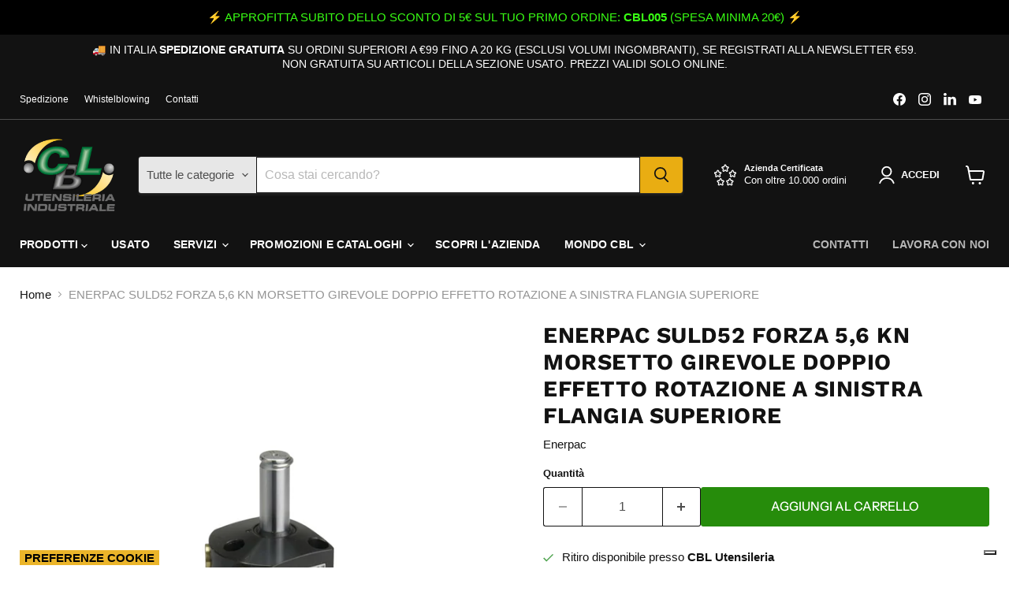

--- FILE ---
content_type: text/html; charset=utf-8
request_url: https://cblutensileria.it/collections/all/products/cilindro-rotante?view=recently-viewed
body_size: 802
content:










  
    
    








<div
  class="productgrid--item  imagestyle--cropped-small    productitem--sale    product-recently-viewed-card    show-actions--mobile"
  data-product-item
  data-product-quickshop-url="/collections/all/products/cilindro-rotante"
  
    data-recently-viewed-card
  
>
  <div class="productitem" data-product-item-content>
    
    
    
    

    

    
      

      
    

    <div class="productitem__container">
      <div class="product-recently-viewed-card-time" data-product-handle="cilindro-rotante">
      <button
        class="product-recently-viewed-card-remove"
        aria-label="close"
        data-remove-recently-viewed
      >
        


                                                                        <svg class="icon-remove "    aria-hidden="true"    focusable="false"    role="presentation"    xmlns="http://www.w3.org/2000/svg" width="10" height="10" viewBox="0 0 10 10" xmlns="http://www.w3.org/2000/svg">      <path fill="currentColor" d="M6.08785659,5 L9.77469752,1.31315906 L8.68684094,0.225302476 L5,3.91214341 L1.31315906,0.225302476 L0.225302476,1.31315906 L3.91214341,5 L0.225302476,8.68684094 L1.31315906,9.77469752 L5,6.08785659 L8.68684094,9.77469752 L9.77469752,8.68684094 L6.08785659,5 Z"></path>    </svg>                                              

      </button>
    </div>

      <div class="productitem__image-container">
        <a
          class="productitem--image-link"
          href="/collections/all/products/cilindro-rotante"
          tabindex="-1"
          data-product-page-link
        >
          <figure
            class="productitem--image"
            data-product-item-image
            
          >
            
              
              

  
    <noscript data-rimg-noscript>
      <img
        
          src="//cblutensileria.it/cdn/shop/products/PhotoRoom-20220315_135821_512x512.png?v=1647932674"
        

        alt=""
        data-rimg="noscript"
        srcset="//cblutensileria.it/cdn/shop/products/PhotoRoom-20220315_135821_512x512.png?v=1647932674 1x, //cblutensileria.it/cdn/shop/products/PhotoRoom-20220315_135821_1024x1024.png?v=1647932674 2x, //cblutensileria.it/cdn/shop/products/PhotoRoom-20220315_135821_1536x1536.png?v=1647932674 3x, //cblutensileria.it/cdn/shop/products/PhotoRoom-20220315_135821_2048x2048.png?v=1647932674 4x"
        class="productitem--image-primary"
        
        
      >
    </noscript>
  

  <img
    
      src="//cblutensileria.it/cdn/shop/products/PhotoRoom-20220315_135821_512x512.png?v=1647932674"
    
    alt=""

    
      data-rimg="lazy"
      data-rimg-scale="1"
      data-rimg-template="//cblutensileria.it/cdn/shop/products/PhotoRoom-20220315_135821_{size}.png?v=1647932674"
      data-rimg-max="2048x2048"
      data-rimg-crop="false"
      
      srcset="data:image/svg+xml;utf8,<svg%20xmlns='http://www.w3.org/2000/svg'%20width='512'%20height='512'></svg>"
    

    class="productitem--image-primary"
    
    
  >



  <div data-rimg-canvas></div>


            

            




























            <span class="visually-hidden">ENERPAC SULD52 FORZA 5,6 KN MORSETTO GIREVOLE DOPPIO EFFETTO ROTAZIONE A SINISTRA FLANGIA SUPERIORE</span>
          </figure>
        </a>
      </div><div class="productitem--info">
        
          
        

        

        <h2 class="productitem--title">
          <a href="/collections/all/products/cilindro-rotante" data-product-page-link>
            ENERPAC SULD52 FORZA 5,6 KN MORSETTO GIREVOLE DOPPIO EFFETTO ROTAZIONE A SINISTRA FLANGIA SUPERIORE
          </a>
        </h2>

        
          
            <span class="productitem--vendor">
              <a href="/collections/vendors?q=Enerpac" title="Enerpac">Enerpac</a>
            </span>
          
        

        
          






























<div class="price productitem__price ">
  
    <div
      class="price__compare-at visible"
      data-price-compare-container
    >

      
        <span class="visually-hidden">Prezzo originale</span>
        <span class="money price__compare-at--single data-wpd-hide" data-price-compare>
          <span class=dualPrice>€919,61</span>
        </span>
      
    </div>


    
      
      <div class="price__compare-at--hidden" data-compare-price-range-hidden>
        
          <span class="visually-hidden">Prezzo originale</span>
          <span class="money price__compare-at--min data-wpd-hide" data-price-compare-min>
            <span class=dualPrice>€919,61</span>
          </span>
          -
          <span class="visually-hidden">Prezzo originale</span>
          <span class="money price__compare-at--max data-wpd-hide" data-price-compare-max>
            <span class=dualPrice>€919,61</span>
          </span>
        
      </div>
      <div class="price__compare-at--hidden" data-compare-price-hidden>
        <span class="visually-hidden">Prezzo originale</span>
        <span class="money price__compare-at--single data-wpd-hide" data-price-compare>
          <span class=dualPrice>€919,61</span>
        </span>
      </div>
    
  

  <div class="price__current  price__current--on-sale" data-price-container><!-- Aggiungi questa condizione -->

      

      
        
        
          <span class="visually-hidden">Prezzo attuale</span>
        
        <span class="money" data-price
          data-wpd-product-handle="cilindro-rotante"          
          data-wpd-variant-id="42076222652585"         
          data-wpd-variant-price="74489"        
          data-wpd-variant-compare-at-price="91961"
          data-wpd-product-collection-ids="639852413269,621018317141,283601600681,283601305769,621018284373,621501219157,637102588245"        
          data-wpd-product-id="7451395457193">
          <span class=dualPrice>€744,89</span>
        </span>
      
      
</div>

  
    
    <div class="price__current--hidden" data-current-price-range-hidden>
      
        <span class="money price__current--min" data-price-min><span class=dualPrice>€744,89</span></span>
        -
        <span class="money price__current--max" data-price-max><span class=dualPrice>€744,89</span></span>
      
    </div>
    <div class="price__current--hidden" data-current-price-hidden>
      <span class="visually-hidden">Prezzo attuale</span>
      <span class="money" data-price
          data-wpd-product-handle="cilindro-rotante"          
          data-wpd-variant-id="42076222652585"         
          data-wpd-variant-price="74489"        
          data-wpd-variant-compare-at-price="91961"
          data-wpd-product-collection-ids="639852413269,621018317141,283601600681,283601305769,621018284373,621501219157,637102588245"        
          data-wpd-product-id="7451395457193">
          <span class=dualPrice>€744,89</span>
        </span>
    </div>
  

  
    
    
    
    

    <div
      class="
        productitem__unit-price
        hidden
      "
      data-unit-price
    >
      <span class="productitem__total-quantity" data-total-quantity></span> | <span class="productitem__unit-price--amount money" data-unit-price-amount></span> / <span class="productitem__unit-price--measure" data-unit-price-measure></span>
    </div>
  

  
</div>


        

        
          

          
            
          
        

        
          <div class="productitem--description">
            <p>CODICE ARTICOLO SULD52
CARATTERISTICHE PRINCIPALI
Il design flessibile consente il collegamento con collettore o porta filettata, Lo stile di monta...</p>

            
              <a
                href="/collections/all/products/cilindro-rotante"
                class="productitem--link"
                data-product-page-link
              >
                Visualizza tutti i dettagli
              </a>
            
          </div>
        
      </div>

      
    </div>
  </div>

  
</div>


--- FILE ---
content_type: text/javascript; charset=utf-8
request_url: https://cblutensileria.it/products/cilindro-rotante.js
body_size: 1185
content:
{"id":7451395457193,"title":"ENERPAC SULD52 FORZA 5,6 KN MORSETTO GIREVOLE DOPPIO EFFETTO ROTAZIONE A SINISTRA FLANGIA SUPERIORE","handle":"cilindro-rotante","description":"\u003cp data-mce-fragment=\"1\"\u003e\u003cstrong data-mce-fragment=\"1\"\u003eCODICE ARTICOLO\u003c\/strong\u003e SULD52\u003cbr\u003e\u003c\/p\u003e\n\u003cp data-mce-fragment=\"1\"\u003e\u003cstrong data-mce-fragment=\"1\"\u003eCARATTERISTICHE PRINCIPALI\u003c\/strong\u003e\u003c\/p\u003e\n\u003cp data-mce-fragment=\"1\"\u003eIl design flessibile consente il collegamento con collettore o porta filettata, Lo stile di montaggio a basso profilo consente al corpo di essere al di sotto della superficie di montaggio, Semplice preparazione per il montaggio e facile installazione: 3 o 4 bulloni di montaggio, Doppia connessione dell'olio: attacco filettato o montaggio su collettore, Il design simmetrico della flangia rettangolare consente il bloccaggio su tre lati del cilindro, Angoli di rotazione di 30, 45 e 60 gradi disponibili su richiesta, I morsetti oscillanti della flangia superiore Enerpac sono progettati per soluzioni di montaggio su manifold integrato. Le connessioni idrauliche sono realizzate tramite connessione dell'olio SAE o BSPP o le porte O-ring integrate standard.\u003c\/p\u003e\n\u003cp data-mce-fragment=\"1\"\u003e\u003cstrong data-mce-fragment=\"1\"\u003eSCHEDA TECNICA\u003c\/strong\u003e\u003c\/p\u003e\n\u003cul data-mce-fragment=\"1\"\u003e\n\u003cli data-mce-fragment=\"1\"\u003eMassima pressione di esercizio 350 bar\u003c\/li\u003e\n\u003cli data-mce-fragment=\"1\"\u003ePressione di esercizio minima 35 bar\u003c\/li\u003e\n\u003cli data-mce-fragment=\"1\"\u003eForza di bloccaggio 5,6 kN\u003c\/li\u003e\n\u003cli data-mce-fragment=\"1\"\u003eCorsa 22.6 mm\u003c\/li\u003e\n\u003cli data-mce-fragment=\"1\"\u003eBloccaggio corsa 9,9 mm\u003c\/li\u003e\n\u003cli data-mce-fragment=\"1\"\u003eStile di montaggio Flangia superiore\u003c\/li\u003e\n\u003cli data-mce-fragment=\"1\"\u003eTipo di reso Doppio effetto\u003c\/li\u003e\n\u003cli data-mce-fragment=\"1\"\u003eFilettatura di montaggio J UNF M6 x 1,0\u003c\/li\u003e\n\u003cli data-mce-fragment=\"1\"\u003eO-ring collettore N. ARP o Ø interno x spessore 568-011\u003c\/li\u003e\n\u003cli data-mce-fragment=\"1\"\u003eMorsetto Area Effettiva Cilindro 1,81 cm \u003csup data-mce-fragment=\"1\"\u003e3\u003c\/sup\u003e\n\u003c\/li\u003e\n\u003cli data-mce-fragment=\"1\"\u003eArea Effettiva Cilindro Sbloccaggio 3,81 cm \u003csup data-mce-fragment=\"1\"\u003e3\u003c\/sup\u003e\n\u003c\/li\u003e\n\u003cli data-mce-fragment=\"1\"\u003ePinza Capacità Olio 4,10 cm \u003csup data-mce-fragment=\"1\"\u003e3\u003c\/sup\u003e\n\u003c\/li\u003e\n\u003cli data-mce-fragment=\"1\"\u003eCapacità Olio Sgancio 8,69 cm \u003csup data-mce-fragment=\"1\"\u003e3\u003c\/sup\u003e\n\u003c\/li\u003e\n\u003cli data-mce-fragment=\"1\"\u003ePortata massima dell'olio 0,4 l\/min\u003c\/li\u003e\n\u003cli data-mce-fragment=\"1\"\u003eMorsetto standard CAS52\u003c\/li\u003e\n\u003cli data-mce-fragment=\"1\"\u003eDimensione A 135,3 mm\u003c\/li\u003e\n\u003cli data-mce-fragment=\"1\"\u003ePeso 1,1 kg\u003c\/li\u003e\n\u003c\/ul\u003e","published_at":"2022-03-23T08:16:42+01:00","created_at":"2022-03-21T12:25:59+01:00","vendor":"Enerpac","type":"Morsetti","tags":["350 Bar","nuovo"],"price":74489,"price_min":74489,"price_max":74489,"available":true,"price_varies":false,"compare_at_price":91961,"compare_at_price_min":91961,"compare_at_price_max":91961,"compare_at_price_varies":false,"variants":[{"id":42076222652585,"title":"Default Title","option1":"Default Title","option2":null,"option3":null,"sku":"APPSULD52","requires_shipping":true,"taxable":true,"featured_image":null,"available":true,"name":"ENERPAC SULD52 FORZA 5,6 KN MORSETTO GIREVOLE DOPPIO EFFETTO ROTAZIONE A SINISTRA FLANGIA SUPERIORE","public_title":null,"options":["Default Title"],"price":74489,"weight":1000,"compare_at_price":91961,"inventory_management":"shopify","barcode":"","requires_selling_plan":false,"selling_plan_allocations":[]}],"images":["\/\/cdn.shopify.com\/s\/files\/1\/0587\/1442\/3465\/products\/PhotoRoom-20220315_135821.png?v=1647932674"],"featured_image":"\/\/cdn.shopify.com\/s\/files\/1\/0587\/1442\/3465\/products\/PhotoRoom-20220315_135821.png?v=1647932674","options":[{"name":"Title","position":1,"values":["Default Title"]}],"url":"\/products\/cilindro-rotante","media":[{"alt":null,"id":28121895436457,"position":1,"preview_image":{"aspect_ratio":1.0,"height":2048,"width":2048,"src":"https:\/\/cdn.shopify.com\/s\/files\/1\/0587\/1442\/3465\/products\/PhotoRoom-20220315_135821.png?v=1647932674"},"aspect_ratio":1.0,"height":2048,"media_type":"image","src":"https:\/\/cdn.shopify.com\/s\/files\/1\/0587\/1442\/3465\/products\/PhotoRoom-20220315_135821.png?v=1647932674","width":2048}],"requires_selling_plan":false,"selling_plan_groups":[]}